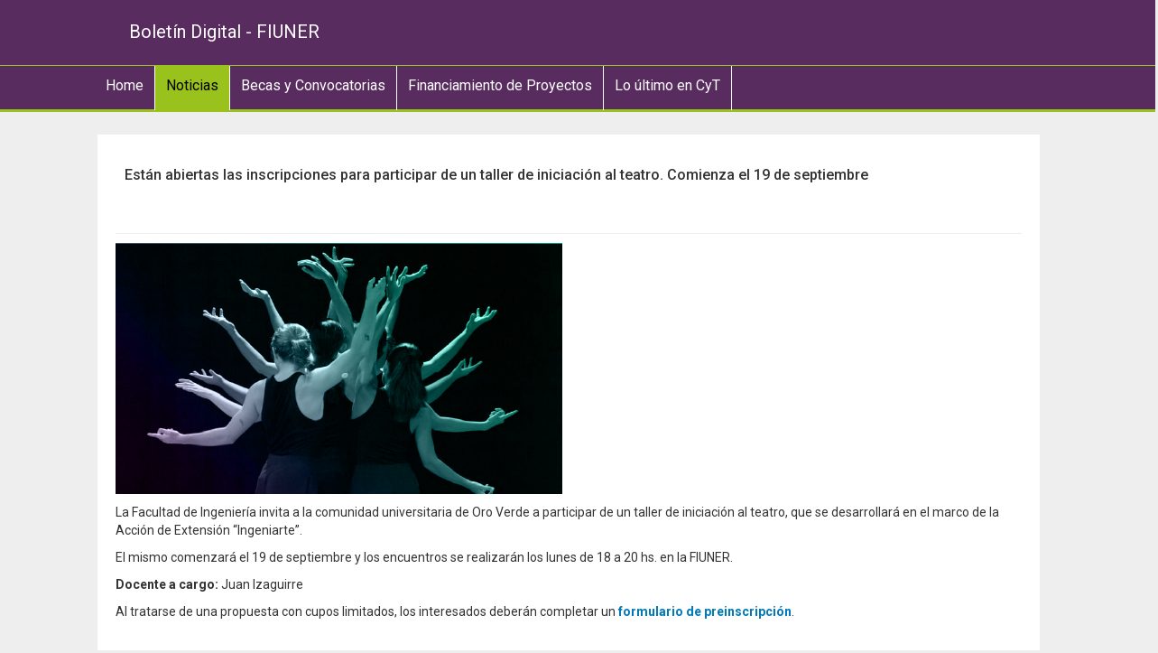

--- FILE ---
content_type: text/html; charset=utf-8
request_url: http://ingenieria.uner.edu.ar/boletin/index.php/noticias/894-estan-abiertas-las-inscripciones-para-participar-del-taller-de-teatro-ingeniarte-comienza-el-19-de-septiembre
body_size: 2271
content:
<!DOCTYPE html>
<html lang="es">
<head>
<base href="http://ingenieria.uner.edu.ar/boletin/index.php/noticias/894-estan-abiertas-las-inscripciones-para-participar-del-taller-de-teatro-ingeniarte-comienza-el-19-de-septiembre" />
	<meta http-equiv="content-type" content="text/html; charset=utf-8" />
	<meta name="description" content="| Periódico Digital de la Facultad de Ingeniería - UNER" />
	<title>Están abiertas las inscripciones para participar de un taller de iniciación al teatro. Comienza el 19 de septiembre</title>
	<link href="/boletin/templates/frontend/favicon.ico" rel="shortcut icon" type="image/vnd.microsoft.icon" />
	<link href="/boletin/templates/frontend/css/template.css.php" rel="stylesheet" type="text/css" />
	<link href="/boletin/css/bootstrap.css" rel="stylesheet" type="text/css" />
	<link href="/boletin/templates/frontend/estilos.css" rel="stylesheet" type="text/css" />
	<script src="/boletin/media/jui/js/jquery.min.js?918b616a8dda7181936c78ecb05a16d7" type="text/javascript"></script>
	<script src="/boletin/media/jui/js/jquery-noconflict.js?918b616a8dda7181936c78ecb05a16d7" type="text/javascript"></script>
	<script src="/boletin/media/jui/js/jquery-migrate.min.js?918b616a8dda7181936c78ecb05a16d7" type="text/javascript"></script>
	<script src="/boletin/media/system/js/caption.js?918b616a8dda7181936c78ecb05a16d7" type="text/javascript"></script>
	<script src="/boletin/templates/frontend/js/logic.js" type="text/javascript"></script>
	<script type="text/javascript">
jQuery(window).on('load',  function() {
				new JCaption('img.caption');
			});
	</script>

<meta name="viewport" content="width=device-width, initial-scale=1.0, maximum-scale=3.0, user-scalable=1" />
<link href='http://fonts.googleapis.com/css?family=Roboto:400,700,500,300,100' rel='stylesheet'>
<link href="/boletin/../boletin/templates/frontend/360.css" rel="stylesheet">
<link href="/boletin/../boletin/templates/frontend/412.css" rel="stylesheet">
<link href="/boletin/../boletin/templates/frontend/375.css" rel="stylesheet">
<link href="/boletin/../boletin/templates/frontend/640.css" rel="stylesheet">
<link href="/boletin/../boletin/templates/frontend/1280.css" rel="stylesheet">
<link href="/boletin/../boletin/templates/frontend/1366.css" rel="stylesheet">
<link href="/boletin/../boletin/templates/frontend/1440.css" rel="stylesheet">
<link href="/boletin/../boletin/templates/frontend/1536.css" rel="stylesheet">
</head>

<body> 	
	<div class="container_menu" >
	<div class="container" style="width:100%;">		
		<div class="row" style="background:#592C5F; padding-top:25px; padding-bottom:25px;"> <a class ="enlace_logo" href="/boletin/../boletin">Boletín Digital - FIUNER</a> </div>
		<div class="row" id="barra_menu" style="background:#592C5F;"> 		<div class="moduletable">
						<ul class="nav menu nav-pills mod-list">
<li class="item-101 default"><a href="/boletin/index.php" >Home</a></li><li class="item-108 current active"><a href="/boletin/index.php/noticias" >Noticias</a></li><li class="item-116"><a href="/boletin/index.php/becas" >Becas y Convocatorias</a></li><li class="item-117"><a href="/boletin/index.php/financiamiento-de-proyectos" >Financiamiento de Proyectos</a></li><li class="item-126"><a href="/boletin/index.php/lo-ultimo-en-cyt" >Lo último en CyT</a></li></ul>
		</div>
	  </div> 		
	</div> <!-- final del container_menu -->
	</div>

	<div class="container" id="container_pagina">
			<div class="row" id="banner_moviles"> <a class ="enlace_logo" href="/boletin/../boletin">Boletín Digital - FIUNER</a> </div>
			<div class="row" id="fila_menu_moviles">
				<ul id="menu_moviles"> 
					<li style="border:0px;"> <a class="enlace_menu_moviles" href="/boletin/index.php/noticias">Noticias</a></li>
					<li> <a class="enlace_menu_moviles" href="/boletin/index.php/congresos-y-jornadas">Congresos y Jornadas</a></li>
					<li> <a class="enlace_menu_moviles" href="/boletin/index.php/becas">Becas y Convocatorias</a></li>
					<li> <a class="enlace_menu_moviles" href="/boletin/index.php/financiamiento-de-proyectos">Financiamiento de Proyectos</a></li>
					<li> <a class="enlace_menu_moviles" href="/boletin/index.php/breves">Breves</a></li>					
				</ul>
			</div><!-- /row -->
			<div class="row"> <div id="system-message-container">
	</div>

<div class="item-page" itemscope itemtype="https://schema.org/Article">
	<meta itemprop="inLanguage" content="es-ES" />
	
		
			<div class="page-header">
					<h2 itemprop="headline">
				Están abiertas las inscripciones para participar de un taller de iniciación al teatro. Comienza el 19 de septiembre			</h2>
									</div>
					
		
	
	
		
									<div itemprop="articleBody">
		<p><img src="/boletin/archivos/imagenes/1-taller-de-teatro.jpg" alt="" /></p>
 
<p>La Facultad de Ingeniería invita a la comunidad universitaria de Oro Verde a participar de un taller de iniciación al teatro, que se desarrollará en el marco de la Acción de Extensión “Ingeniarte”.</p>
<p>El mismo comenzará el 19 de septiembre y los encuentros se realizarán los lunes de 18 a 20 hs. en la FIUNER.</p>
<p><strong>Docente a cargo:</strong> Juan Izaguirre</p>
<p>Al tratarse de una propuesta con cupos limitados, los interesados deberán completar un <a href="https://forms.gle/FYxjnpwciWr2ncAM9" target="_blank" rel="noopener noreferrer"><strong>formulario de preinscripción</strong></a>.</p>
<p> </p>
<p> </p>
<p> </p>
<p> </p>
<p> </p>
<p> </p>
<p> </p>
<p> </p>
<p> </p>
<p> </p>
<p> </p>	</div>

	
							</div>
				 </div>
			<div class="row"> <div id="entrevistas">  </div> </div>
			<div class="row"><div id="becas"></div></div>
			<div class="row"><div id="ciencia_tecnica"></div></div>
			<br><br><br>
			<div class="row">
				<div id="videos">  </div>
			</div>
	</div> <!--final div container-->

	<div id="footer">
		<a href="/boletin/../"> <img class="logo_fiuner" title="FIUNER" src="http://ingenieria.uner.edu.ar/referencia/imagenes/logo_blanco.png" alt="FIUNER" /> </a>
		<p class="texto_footer">Boletín Digital - Secretaría de Extensión FIUNER <br> Tel: (0343) 4975-100 | contacto@ingenieria.uner.edu.ar |Ruta provincial 11 km 10 Oro Verde - Paran&aacute; - Entre R&iacute;os </p>
	</div>

	<div id="too_small"> <p style="font-size:16px; color:#FFF; padding:5px;">
	 El contenido al que intenta acceder no se encuentra disponible para su dispositivo. <br> <br> En breve este contenido estará disponible. 
	</p></div>
<!-- Placed at the end of the document so the pages load faster -->
<script src="/js/jquery.js"></script>
<script src="/boletin/media/jui/js/bootstrap.js"></script>
</body>
</html>




--- FILE ---
content_type: text/css
request_url: http://ingenieria.uner.edu.ar/boletin/templates/frontend/estilos.css
body_size: 1651
content:
body {overflow:hidden; background:#eee;font-family: Roboto,sans-serif;}

.bt-center{padding-top:10px;}

.items-row {padding-top:0px;}

.cols-3{padding-top:0px;} 

.row-0 {padding-top:0px;}

.row-fluid{padding-top:0px;} 

.clearfix {padding-top:0px;}

#too_small,#banner_moviles,#fila_menu_moviles{display:none;}

#container_pagina{width:1024px; margin-bottom:100px;}

#footer{
		margin-top:5%;
		padding-top:5px;
		background: #592C5F;
		width:100%;
		height:75px;
		border-top: 3px solid #99C31C;		
		}

.texto_footer{margin-left: 35%; font-size:12px; color:#FFF; margin-top:-50px;}

#becas{margin-top:5%; background:#fff;}

#ciencia_tecnica{margin-top:5%; background:#fff;}

.bt-cs .bt-inner img {border: 0px !important;}

.bt-image-link{margin-left:-10px;}

h3 {padding:10px; padding-bottom:0px; margin-bottom:0px; font-size: 18px;}

.column-1{
            background:#FFF;
            padding-left:0px; 
            padding-right:0px;
            padding-bottom:0px;
            padding-top:0px; 
        }

.published{margin-top: -20px; margin-left: 85px;}

.bt-cs , .bt-inner , .bt-title {color: #007ab7;}

.bt-inner{padding:0px;}

#videos{width: 1024px;}

#redes_sociales{
                width:345px;
                background-color: #ddd; 
                padding-left: 150px; 
                margin-top:-436px; 
                height: 75px; 
                margin-bottom: 100px; 
              }

.fila_redes_sociales{margin-top: -50px; margin-left: 55px; margin-bottom: 0px;}

.imagen{width:40px; height: 40px; margin-top: 15px; margin-bottom: -25px; padding-left:15px;}

#entrevistas{margin-left:540px; margin-top:-859px; width:500px; padding-top: 35px;}

.items-row{
            border-bottom:0px solid #ddd; 

            padding-left:0px; 
            padding-right:5px; 
            padding-bottom:10px;         
        }

.link_entrevistas{font-size:23px; color:#FFF; background: #950e1c; padding: 10px;}

.link_entrevistas:hover{color:#FFF; background: #aa3e49;}

.logo_fiuner{width:200px; height:70px; margin-left:250px;}

.category-name{margin-left:10px;font-size: 14px; }

#barra_menu{ border-bottom: 2px solid #999; height:50px; margin-bottom:50px;}

.nav-pills {
    background:#592C5F;
    padding-top:0px;     
    height:48px;
    padding-left: 440px; 
    border-bottom:3px solid #99C31C;
    border-top:1px solid #99C31C;    
  }

.article-info{ margin-top:-10px; margin-bottom:10px;}

h2 {
		font-family: Roboto,sans-serif; 
		font-size: 16px;      
		line-height:20px; 
		padding-right:10px; 
		padding-top:5px; 
		padding-left:10px; 
		padding-bottom:5px; 
		font-weight: 500;
	}

.logo{margin-left:440px; width:135px; height: 40px; position:absolute; padding-top: 3px;}

.enlace_logo {
              color:#fff; 
              font-size: 20px;
              margin-left:440px; 
              width:250px; 
              height: 50px; 
              padding-top: 12px;
            }

.enlace_logo:hover{color:#c9de66;text-decoration:none; outline:none;}

.nav-pills > .active > a,
.nav-pills > .active > a:hover,
.nav-pills > .active > a:focus
{
    color: #000;
    background:#99C31C;
    margin:0px;
}

.nav-pills > li > a:hover{margin-top:0px; color: #000; background:#99C31C; }

.nav-pills  > li > a {
                      color:#FFF;
                      font-size:16px;
                      border-right: 1px solid #FFF;
                      border-radius:0px;
                      padding-top:15px;
                      height:26px;
                      margin-top:0px;
                      margin-right:0px;
                      }

.item-title{margin-top: 0px;}

.page-header{margin-bottom: 10px; height:70px;}

p{font-family: Roboto,sans-serif; padding-right:5px;}

.pull-left:hover {

    filter: url(filters.svg#grayscale);
  /* Firefox 3.5+ */
  filter: gray;
  /* IE6-9 */
  -webkit-filter: grayscale(1);
  /* Google Chrome & Safari 6+ */
}


.pull-left > a:hover { background:#000;}

.item-page{background:#FFF;padding-top:0px; padding-left:20px; padding-right:20px;padding-bottom:10px;padding-top:10px; }

.pull-left{margin-left:-4px;padding-bottom:10px; float: none;}


.bs-title > a:hover{text-decoration:none; outline:none;}

.bs-title:hover{text-decoration:none; outline:none;}


.bs-title{padding-top:5px; font-weight: 500; padding-right: 3px;}

.bs-description{font-size:12px; padding-right: 10px;}

.bs-image{
			padding:0px 10px 0px 0px;
			margin:0px 0px 0px 0px;
			height:100%;
			}
.bs-item{background:#FFF; width: 640px; }
.cf{margin-bottom:25px; margin-top:15px;}
.span3{background:#FFF;padding:5px;}
.span4{background:#FFF;padding:5px;}
a{outline:none; color:#007AB7;}

a:hover, a:visited{text-decoration:none; outline:none;}

.leading-0 > p{padding:0px;}

.leading-0{
			  margin-bottom:150px;
			  width:495px;
			  height: 380px;
			  margin-top:1%;
			  background:#FFF;
			  padding-left:0px;
			  padding-right:0px;
			  padding-top:10px;
  }

.items-leading{ border-bottom: 0px solid #ddd;}

.leading-1 {width:50%;}

#columna_derecha{margin-left:900px; margin-top:0px; position:absolute; top:68px;}

.create{font-size: 12px;}

.latestnews{
           padding: 0px;
           margin-bottom:0px;
           padding-left: 0px;
           color:#000;
           list-style:none;
           margin-left:0px;
           }

.latestnews> li > a:hover{color:#000;}

.latestnews> li {
           color:#000;
           text-decoration: none;
           outline:none;
           margin-bottom:10px;
           border-bottom: 1px solid #ddd;
           padding-bottom: 5px;
           }

--- FILE ---
content_type: text/css
request_url: http://ingenieria.uner.edu.ar/boletin/templates/frontend/360.css
body_size: 866
content:

/************************************************* CELULAR 5" pulgadas  360x640 px ***************************************************************/

@media (min-width: 300px) and (max-width: 412px){

h3{font-size:14px;}

#menu_moviles{
 				margin-left:10px;
 				list-style:none !important;
 			}


#banner_moviles{
				display:block;
				background:#592C5F; 
				padding-top:10px; 
				padding-bottom:10px;
				border-top: 3px solid #99C31C;
			}

.sj-basic-news .bs-items,.bs-items{width:350px;}

.sj-basic-news,.bs-items{margin-top:-10px;}

.span4{margin-left:3px;}

.logo_fiuner{margin-left:5px; width:100px; height:40px; margin-top:10px;}

.texto_footer{font-size:10px;}

.bs-description {padding-left:5px;}

#ciencia_tecnica,#becas{width:350px;margin-left:5px;}

#videos{width:350px;margin-left:5px;}

#videos > a {margin-left:40px;}

.column-1{padding-bottom:0px;}

.page-header > h2 {font-size:14px;padding-left:5px;}

.page-header > p {padding:0px;}

p {padding:0px;}

.page-header {margin-top:0px; height:140px;}

.imagen{margin-top: 5px; margin-bottom: 5px; padding-left:15px;}

.row{margin-left:0px;}

.category-name{margin-left:5px;color:#592C5F;}

.category-name > a {color:#592C5F;}

.item-title {font-size:14px; padding-left:5px;}

.items-row{margin-left:5px; padding-right:0px; padding-top:10px;}

.link_entrevistas{font-size:14px; padding: 5px;}

.span4{padding:0px;}

#fila_menu_moviles {
					display:block;
					border-bottom: 3px solid #99C31C;    				
					background:#592C5F;
					width:100%;
					}    


li:hover{background:#99C31C;}

li>a:hover{color:#000;}

li > a{
padding-top: 5px;
padding-left: 5px;
padding-bottom: 5px;
padding-right: 5px;
display:block;}

li {border-top: 1px solid #99C31C; width:205px; height:30px;}

.enlace_menu_moviles{
						text-decoration:none;
						outline:none; color:#fff;						
						font-size:12px;
						padding-left:0px;					
					}

#entrevistas{
			margin-left:5px;
			width:360px;
			margin-top:10px;
			}

#barra_menu,.container_menu{display:none;}

#redes_sociales{padding-left:80px; margin-top: -350px; height:50px;}

#container_pagina{				
				width:100%;
				margin-top:0px;
				}
.enlace_logo{margin-left:10px;}

.leading-0{
			margin-bottom:75px;
			width:97%;
			height: 300px;
			margin-top:5%;
			margin-left:5px;
			background:#FFF;
			padding-left:0px;
			padding-right:0px;
			padding-top:10px;
			}
}

/**************************************************************************************/



--- FILE ---
content_type: text/css
request_url: http://ingenieria.uner.edu.ar/boletin/templates/frontend/412.css
body_size: 860
content:

/************************************************* CELULAR 5" pulgadas  412x640 px ***************************************************************/

@media (min-width: 300px) and (max-width: 412px){

h3{font-size:14px;}

#menu_moviles{
 				margin-left:10px;
 				list-style:none !important;
 			}


#banner_moviles{
				display:block;
				background:#592C5F; 
				padding-top:10px; 
				padding-bottom:10px;
				border-top: 3px solid #99C31C;
			}

.sj-basic-news .bs-items,.bs-items{width:410px;}

.sj-basic-news,.bs-items{margin-top:-10px;}

.span4{margin-left:3px;}

.logo_fiuner{margin-left:5px; width:100px; height:40px; margin-top:10px;}

.texto_footer{font-size:10px;}

.bs-description {padding-left:5px;}

#ciencia_tecnica,#becas{width:410px;margin-left:5px;}

#videos{width:410px;margin-left:5px;}

#videos > a {margin-left:40px;}

.column-1{padding-bottom:0px;}

.page-header > h2 {font-size:14px;padding-left:5px;}

.page-header > p {padding:0px;}

p {padding:0px;}

.page-header {margin-top:0px; height:140px;}

.imagen{margin-top: 5px; margin-bottom: 5px; padding-left:15px;}

.row{margin-left:0px;}

.category-name{margin-left:5px;color:#592C5F;}

.category-name > a {color:#592C5F;}

.item-title {font-size:14px; padding-left:5px;}

.items-row{margin-left:5px; padding-right:0px; padding-top:10px;}

.link_entrevistas{font-size:14px; padding: 5px;}

.span4{padding:0px;}

#fila_menu_moviles {
					display:block;
					border-bottom: 3px solid #99C31C;    				
					background:#592C5F;
					width:100%;
					}    


li:hover{background:#99C31C;}

li>a:hover{color:#000;}

li > a{
padding-top: 5px;
padding-left: 5px;
padding-bottom: 5px;
padding-right: 5px;
display:block;}

li {border-top: 1px solid #99C31C; width:205px; height:30px;}

.enlace_menu_moviles{
						text-decoration:none;
						outline:none; color:#fff;						
						font-size:12px;
						padding-left:0px;					
					}

#entrevistas{
			margin-left:5px;
			width:410px;
			margin-top:10px;
			}

#barra_menu,.container_menu{display:none;}

#redes_sociales{padding-left:100px; margin-top: -325px; height:50px;}

#container_pagina{				
				width:100%;
				margin-top:0px;
				}
.enlace_logo{margin-left:10px;}

.leading-0{
			margin-bottom:75px;
			width:97%;
			height: 300px;
			margin-top:5%;
			margin-left:5px;
			background:#FFF;
			padding-left:0px;
			padding-right:0px;
			padding-top:10px;
			}
}

/**************************************************************************************/



--- FILE ---
content_type: text/css
request_url: http://ingenieria.uner.edu.ar/boletin/templates/frontend/375.css
body_size: 881
content:

/************************************************* CELULAR 5" pulgadas  360x640 px ***************************************************************/



@media (min-width: 375px) and (max-width: 375px){




.item .column-1. .span4 > h2 {height:200px;}

h3{font-size:14px;}

#menu_moviles{
 				margin-left:10px;
 				list-style:none !important;
 			}


#banner_moviles{
				display:block;
				background:#592C5F; 
				padding-top:10px; 
				padding-bottom:10px;
				border-top: 3px solid #99C31C;
			}

.sj-basic-news .bs-items,.bs-items{width:365px;}

.sj-basic-news,.bs-items{margin-top:-10px;}

.span4{margin-left:3px;}

.logo_fiuner{margin-left:5px; width:100px; height:40px; margin-top:10px;}

.texto_footer{font-size:10px;}

.bs-description {padding-left:5px;}

#ciencia_tecnica,#becas{width:365px;margin-left:5px;}

#videos{width:365px;margin-left:5px;}

#videos > a {margin-left:40px;}

.column-1{padding-bottom:0px;}



.page-header > p {padding:0px;}

p {padding:0px;}

.page-header {margin-top:0px; height:140px;}

.imagen{margin-top: 5px; margin-bottom: 5px; padding-left:15px;}

.row{margin-left:0px;}

.category-name{margin-left:5px;color:#592C5F;}

.category-name > a {color:#592C5F;}

.item-title {font-size:14px; padding-left:5px;}

.items-row{margin-left:5px; padding-right:0px; padding-top:10px;}

.link_entrevistas{font-size:14px; padding: 5px;}

.span4{padding:0px;}

#fila_menu_moviles {
					display:block;
					border-bottom: 3px solid #99C31C;    				
					background:#592C5F;
					width:100%;
					}    


li:hover{background:#99C31C;}

li>a:hover{color:#000;}

li > a{
padding-top: 5px;
padding-left: 5px;
padding-bottom: 5px;
padding-right: 5px;
display:block;}

li {border-top: 1px solid #99C31C; width:205px; height:30px;}

.enlace_menu_moviles{
						text-decoration:none;
						outline:none; color:#fff;						
						font-size:12px;
						padding-left:0px;					
					}

#entrevistas{
			margin-left:5px;
			width:375px;
			margin-top:10px;
			}

#barra_menu,.container_menu{display:none;}

#redes_sociales{padding-left:80px; margin-top: -350px; height:50px;}

#container_pagina{				
				width:100%;
				margin-top:0px;
				}
.enlace_logo{margin-left:10px;}

.leading-0{
			margin-bottom:75px;
			width:97%;
			height: 300px;
			margin-top:5%;
			margin-left:5px;
			background:#FFF;
			padding-left:0px;
			padding-right:0px;
			padding-top:10px;
			}
}

/**************************************************************************************/



--- FILE ---
content_type: text/css
request_url: http://ingenieria.uner.edu.ar/boletin/templates/frontend/640.css
body_size: 917
content:

/************************************************* CELULAR 5" pulgadas  360x640 px ***************************************************************/

@media (min-width: 639px) and (max-width: 641px){

.sj-basic-news .bs-items .bs-item.last {margin-top:15px;}

#menu_moviles{
 				margin-left:10px;
 				list-style:none !important;
 				margin-bottom:0px;
 			}


#barra_menu,.container_menu{display:none;}

.leading-0{
			margin-bottom:250px;
			width:50%;			
			margin-top:5%;
			margin-left:5px;
			background:#FFF;
			padding-left:0px;
			padding-right:0px;
			padding-top:10px;
			}

#entrevistas{
			margin-left:335px;			
			margin-top:-835px;
			width:340px;
			}

#banner_moviles{
				display:block;
				background:#592C5F; 
				padding-top:10px; 
				padding-bottom:10px;
				border-top: 3px solid #99C31C;
}

.sj-basic-news .bs-items,.bs-items{width:300px; margin-bottom:5px;}

.cf{width:300px; margin-bottom:5px;}

.sj-basic-news,.bs-items{margin-top:-10px;}

.span4{margin-left:8px;}

.logo_fiuner{margin-left:5px; width:100px; height:40px; margin-top:10px;}

.texto_footer{font-size:10px;}

.bs-description {padding-left:5px;}

#becas{width:630px; margin-left:5px;}

#videos{width:640px; margin-left:0px;}

#videos > a {margin-left:40px;}

.column-1{padding-bottom:0px;}

.page-header {margin-top:0px; height:140px;}

.page-header > h2 {font-size:14px; padding-left:5px; }

.item-title {font-size:14px; padding-left:5px; height:60px;}

.page-header > p {padding:0px;}

p {padding:0px;}

.imagen{margin-top: 5px; margin-bottom: 5px; padding-left:15px;}

.bs-image{
			padding-right:5px;			
			width:150px;
			}

.bs-title > a {font-size:12px;}

.row{margin-left:0px;}

.category-name{margin-left:5px;color:#592C5F;}

.category-name > a {color:#592C5F;}



.items-row{margin-left:5px; padding-right:0px;}

.link_entrevistas{font-size:14px; padding: 5px;}

.span4{padding:0px;}

#fila_menu_moviles {
					display:block;
					border-bottom: 3px solid #99C31C;    				
					background:#592C5F;
					width:100%;
					}    

li:hover{background:#99C31C;}

li>a:hover{color:#000;}

li > a{
padding-top: 5px;
padding-left: 5px;
padding-bottom: 5px;
padding-right: 5px;
display:block;}

li {border-top: 1px solid #99C31C; width:205px; height:30px;}

.enlace_menu_moviles{
						text-decoration:none;
						outline:none; color:#fff;						
						font-size:12px;
						padding-left:0px;					
					}

#redes_sociales{padding-left:80px; margin-top: -500px; height:50px; width:245px; padding-top:5px; padding-bottom:5px;}

#container_pagina{				
				width:100%;
				margin-top:0px;
				}
.enlace_logo{margin-left:10px;}


}

/**************************************************************************************/



--- FILE ---
content_type: text/css
request_url: http://ingenieria.uner.edu.ar/boletin/templates/frontend/1280.css
body_size: 240
content:

  /*************************************************   ***************************************************************/

@media (min-width: 801px) and (max-width: 1280px){

	

#barra_menu{ margin-bottom:25px;}

.logo_fiuner{margin-left:175px;}

.enlace_logo{margin-left: 12.5%;}

#entrevistas{margin-left:675px;}

 .nav-pills {padding-left: 125px;}
 
 .items-row{width:100%;}

 /* body{background:#000;} */

}

 /**************************************************************************************/


--- FILE ---
content_type: text/css
request_url: http://ingenieria.uner.edu.ar/boletin/templates/frontend/1366.css
body_size: 259
content:

  /************************************************* CELULAR 5" pulgadas  ***************************************************************/

@media (min-width: 1360px) and (max-width: 1435px){

#barra_menu{ margin-bottom:25px;}

.logo_fiuner{margin-left:175px;}

.enlace_logo{margin-left: 12.5%;}

#entrevistas{margin-left:545px;}

 .nav-pills {padding-left: 170px;}
 
 .items-row{width:100%;}

 /* body{background:#000;} */

}

 /**************************************************************************************/


--- FILE ---
content_type: text/css
request_url: http://ingenieria.uner.edu.ar/boletin/templates/frontend/1440.css
body_size: 135
content:

  /************************************************* 1600 x 900  ***************************************************************/

@media (min-width: 1440px) and (max-width: 1535px){



#entrevistas{margin-left: 750px;}





}

 /**************************************************************************************/



--- FILE ---
content_type: text/css
request_url: http://ingenieria.uner.edu.ar/boletin/templates/frontend/1536.css
body_size: 154
content:

  /************************************************* 1600 x 900  ***************************************************************/

@media (min-width: 1536px) and (max-width: 1919px){


.enlace_logo{margin-left:250px;}

#entrevistas{margin-left:780px;}





}

 /**************************************************************************************/

